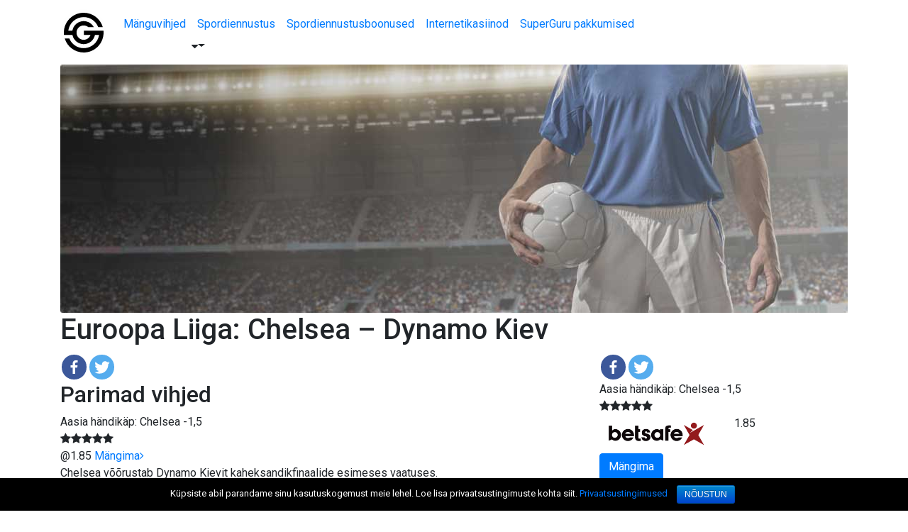

--- FILE ---
content_type: text/html; charset=UTF-8
request_url: https://www.spordiguru.com/vihjed/euroopa-liiga-chelsea-dynamo-kiev/
body_size: 12515
content:
<!DOCTYPE html>
<html lang="et">
<head>
	<meta charset="UTF-8">
	<meta name="viewport" content="width=device-width, initial-scale=1">

	<link rel="apple-touch-icon" sizes="180x180" href="/apple-touch-icon.png">
	<link rel="icon" type="image/png" sizes="32x32" href="/favicon-32x32.png">
	<link rel="icon" type="image/png" sizes="16x16" href="/favicon-16x16.png">
	<link rel="manifest" href="/site.webmanifest">
	<link rel="mask-icon" href="/safari-pinned-tab.svg" color="#5bbad5">
	<meta name="msapplication-TileColor" content="#da532c">
	<meta name="theme-color" content="#ffffff">

	<style type="text/css">			.heateorSssInstagramBackground{background:radial-gradient(circle at 30% 107%,#fdf497 0,#fdf497 5%,#fd5949 45%,#d6249f 60%,#285aeb 90%)}
											.heateor_sss_horizontal_sharing .heateorSssSharing,.heateor_sss_standard_follow_icons_container .heateorSssSharing{
							color: #fff;
						border-width: 0px;
			border-style: solid;
			border-color: transparent;
		}
				.heateor_sss_horizontal_sharing .heateorSssTCBackground{
			color:#666;
		}
				.heateor_sss_horizontal_sharing .heateorSssSharing:hover,.heateor_sss_standard_follow_icons_container .heateorSssSharing:hover{
						border-color: transparent;
		}
		.heateor_sss_vertical_sharing .heateorSssSharing,.heateor_sss_floating_follow_icons_container .heateorSssSharing{
							color: #fff;
						border-width: 0px;
			border-style: solid;
			border-color: transparent;
		}
				.heateor_sss_vertical_sharing .heateorSssTCBackground{
			color:#666;
		}
				.heateor_sss_vertical_sharing .heateorSssSharing:hover,.heateor_sss_floating_follow_icons_container .heateorSssSharing:hover{
						border-color: transparent;
		}
		
		@media screen and (max-width:783px) {.heateor_sss_vertical_sharing{display:none!important}}@media screen and (max-width:783px) {.heateor_sss_floating_follow_icons_container{display:none!important}}</style>
	<!-- This site is optimized with the Yoast SEO plugin v15.8 - https://yoast.com/wordpress/plugins/seo/ -->
	<title>Euroopa Liiga: Chelsea - Dynamo Kiev | MÄNGUVIHJED</title>
	<meta name="description" content="Chelsea võõrustab Dynamo Kievit kaheksandikfinaalide esimeses vaatuses. " />
	<meta name="robots" content="index, follow, max-snippet:-1, max-image-preview:large, max-video-preview:-1" />
	<link rel="canonical" href="https://www.spordiguru.com/vihjed/euroopa-liiga-chelsea-dynamo-kiev/" />
	<meta property="og:locale" content="et_EE" />
	<meta property="og:type" content="article" />
	<meta property="og:title" content="Euroopa Liiga: Chelsea - Dynamo Kiev | MÄNGUVIHJED" />
	<meta property="og:description" content="Chelsea võõrustab Dynamo Kievit kaheksandikfinaalide esimeses vaatuses. " />
	<meta property="og:url" content="https://www.spordiguru.com/vihjed/euroopa-liiga-chelsea-dynamo-kiev/" />
	<meta property="og:site_name" content="Spordiguru" />
	<meta name="twitter:card" content="summary_large_image" />
	<meta name="twitter:label1" content="Est. reading time">
	<meta name="twitter:data1" content="1 minut">
	<script type="application/ld+json" class="yoast-schema-graph">{"@context":"https://schema.org","@graph":[{"@type":"WebSite","@id":"https://www.spordiguru.com/#website","url":"https://www.spordiguru.com/","name":"Spordiguru","description":"","potentialAction":[{"@type":"SearchAction","target":"https://www.spordiguru.com/?s={search_term_string}","query-input":"required name=search_term_string"}],"inLanguage":"et"},{"@type":"WebPage","@id":"https://www.spordiguru.com/vihjed/euroopa-liiga-chelsea-dynamo-kiev/#webpage","url":"https://www.spordiguru.com/vihjed/euroopa-liiga-chelsea-dynamo-kiev/","name":"Euroopa Liiga: Chelsea - Dynamo Kiev | M\u00c4NGUVIHJED","isPartOf":{"@id":"https://www.spordiguru.com/#website"},"datePublished":"2019-03-07T12:10:21+00:00","dateModified":"2019-03-07T12:10:21+00:00","description":"Chelsea v\u00f5\u00f5rustab Dynamo Kievit kaheksandikfinaalide esimeses vaatuses.\u00a0","breadcrumb":{"@id":"https://www.spordiguru.com/vihjed/euroopa-liiga-chelsea-dynamo-kiev/#breadcrumb"},"inLanguage":"et","potentialAction":[{"@type":"ReadAction","target":["https://www.spordiguru.com/vihjed/euroopa-liiga-chelsea-dynamo-kiev/"]}]},{"@type":"BreadcrumbList","@id":"https://www.spordiguru.com/vihjed/euroopa-liiga-chelsea-dynamo-kiev/#breadcrumb","itemListElement":[{"@type":"ListItem","position":1,"item":{"@type":"WebPage","@id":"https://www.spordiguru.com/","url":"https://www.spordiguru.com/","name":"Avaleht"}},{"@type":"ListItem","position":2,"item":{"@type":"WebPage","@id":"https://www.spordiguru.com/vihjed/euroopa-liiga-chelsea-dynamo-kiev/","url":"https://www.spordiguru.com/vihjed/euroopa-liiga-chelsea-dynamo-kiev/","name":"Euroopa Liiga: Chelsea &#8211; Dynamo Kiev"}}]}]}</script>
	<!-- / Yoast SEO plugin. -->


<link rel='dns-prefetch' href='//cdnjs.cloudflare.com' />
<link rel='dns-prefetch' href='//fonts.googleapis.com' />
<link rel='dns-prefetch' href='//maxcdn.bootstrapcdn.com' />
<link rel='dns-prefetch' href='//s.w.org' />
		<script type="text/javascript">
			window._wpemojiSettings = {"baseUrl":"https:\/\/s.w.org\/images\/core\/emoji\/13.0.0\/72x72\/","ext":".png","svgUrl":"https:\/\/s.w.org\/images\/core\/emoji\/13.0.0\/svg\/","svgExt":".svg","source":{"concatemoji":"https:\/\/www.spordiguru.com\/wp-includes\/js\/wp-emoji-release.min.js?ver=c6e2c5852859ffd65105d4a1ad181bba"}};
			!function(e,a,t){var n,r,o,i=a.createElement("canvas"),p=i.getContext&&i.getContext("2d");function s(e,t){var a=String.fromCharCode;p.clearRect(0,0,i.width,i.height),p.fillText(a.apply(this,e),0,0);e=i.toDataURL();return p.clearRect(0,0,i.width,i.height),p.fillText(a.apply(this,t),0,0),e===i.toDataURL()}function c(e){var t=a.createElement("script");t.src=e,t.defer=t.type="text/javascript",a.getElementsByTagName("head")[0].appendChild(t)}for(o=Array("flag","emoji"),t.supports={everything:!0,everythingExceptFlag:!0},r=0;r<o.length;r++)t.supports[o[r]]=function(e){if(!p||!p.fillText)return!1;switch(p.textBaseline="top",p.font="600 32px Arial",e){case"flag":return s([127987,65039,8205,9895,65039],[127987,65039,8203,9895,65039])?!1:!s([55356,56826,55356,56819],[55356,56826,8203,55356,56819])&&!s([55356,57332,56128,56423,56128,56418,56128,56421,56128,56430,56128,56423,56128,56447],[55356,57332,8203,56128,56423,8203,56128,56418,8203,56128,56421,8203,56128,56430,8203,56128,56423,8203,56128,56447]);case"emoji":return!s([55357,56424,8205,55356,57212],[55357,56424,8203,55356,57212])}return!1}(o[r]),t.supports.everything=t.supports.everything&&t.supports[o[r]],"flag"!==o[r]&&(t.supports.everythingExceptFlag=t.supports.everythingExceptFlag&&t.supports[o[r]]);t.supports.everythingExceptFlag=t.supports.everythingExceptFlag&&!t.supports.flag,t.DOMReady=!1,t.readyCallback=function(){t.DOMReady=!0},t.supports.everything||(n=function(){t.readyCallback()},a.addEventListener?(a.addEventListener("DOMContentLoaded",n,!1),e.addEventListener("load",n,!1)):(e.attachEvent("onload",n),a.attachEvent("onreadystatechange",function(){"complete"===a.readyState&&t.readyCallback()})),(n=t.source||{}).concatemoji?c(n.concatemoji):n.wpemoji&&n.twemoji&&(c(n.twemoji),c(n.wpemoji)))}(window,document,window._wpemojiSettings);
		</script>
		<style type="text/css">
img.wp-smiley,
img.emoji {
	display: inline !important;
	border: none !important;
	box-shadow: none !important;
	height: 1em !important;
	width: 1em !important;
	margin: 0 .07em !important;
	vertical-align: -0.1em !important;
	background: none !important;
	padding: 0 !important;
}
</style>
	<link rel='stylesheet' id='wp-block-library-css'  href='https://www.spordiguru.com/wp-includes/css/dist/block-library/style.min.css?ver=c6e2c5852859ffd65105d4a1ad181bba' type='text/css' media='all' />
<link rel='stylesheet' id='auth0-widget-css'  href='https://www.spordiguru.com/wp-content/plugins/auth0/assets/css/main.css?ver=c6e2c5852859ffd65105d4a1ad181bba' type='text/css' media='all' />
<link rel='stylesheet' id='jc-cookie-notice-front-css'  href='https://www.spordiguru.com/wp-content/plugins/jc-cookie-notice/css/front.min.css?ver=c6e2c5852859ffd65105d4a1ad181bba' type='text/css' media='all' />
<link rel='stylesheet' id='taxonomy-image-plugin-public-css'  href='https://www.spordiguru.com/wp-content/plugins/taxonomy-images/css/style.css?ver=0.9.6' type='text/css' media='screen' />
<link rel='stylesheet' id='vct-theme-fonts-Roboto-css'  href='https://fonts.googleapis.com/css?family=Roboto:300,%20400,400i,500,700' type='text/css' media='screen' />
<link rel='stylesheet' id='vct-theme-fonts-Roboto-Slab-css'  href='https://fonts.googleapis.com/css?family=Roboto+Slab:300,%20400,400i,500,700' type='text/css' media='screen' />
<link rel='stylesheet' id='bootstrap4-css'  href='https://www.spordiguru.com/wp-content/themes/kasinoranking/css/bootstrap-4.0.0.min.css?ver=4.9.0' type='text/css' media='all' />
<link rel='stylesheet' id='fa-css-css'  href='https://maxcdn.bootstrapcdn.com/font-awesome/4.7.0/css/font-awesome.min.css?ver=4.7.0' type='text/css' media='all' />
<link rel='stylesheet' id='kr-css'  href='https://www.spordiguru.com/wp-content/themes/kasinoranking/css/style.css?ver=a95d' type='text/css' media='all' />
<link rel='stylesheet' id='menu-cells-front-end-css'  href='https://www.spordiguru.com/wp-content/plugins/layouts/resources/css/cell-menu-css.css?ver=2.5.1' type='text/css' media='screen' />
<link rel='stylesheet' id='ddl-front-end-css'  href='https://www.spordiguru.com/wp-content/plugins/layouts/resources/css/ddl-front-end.css?ver=2.5.1' type='text/css' media='screen' />
<link rel='stylesheet' id='toolset-common-css'  href='https://www.spordiguru.com/wp-content/plugins/types/vendor/toolset/toolset-common/res/css/toolset-common.css?ver=3.3.4' type='text/css' media='screen' />
<link rel='stylesheet' id='heateor_sss_frontend_css-css'  href='https://www.spordiguru.com/wp-content/plugins/sassy-social-share/public/css/sassy-social-share-public.css?ver=3.3.20' type='text/css' media='all' />
<link rel='stylesheet' id='heateor_sss_sharing_default_svg-css'  href='https://www.spordiguru.com/wp-content/plugins/sassy-social-share/admin/css/sassy-social-share-svg.css?ver=3.3.20' type='text/css' media='all' />
<link rel='stylesheet' id='mediaelement-css'  href='https://www.spordiguru.com/wp-includes/js/mediaelement/mediaelementplayer-legacy.min.css?ver=4.2.13-9993131' type='text/css' media='all' />
<link rel='stylesheet' id='wp-mediaelement-css'  href='https://www.spordiguru.com/wp-includes/js/mediaelement/wp-mediaelement.min.css?ver=c6e2c5852859ffd65105d4a1ad181bba' type='text/css' media='all' />
<link rel='stylesheet' id='views-pagination-style-css'  href='https://www.spordiguru.com/wp-content/plugins/wp-views/embedded/res/css/wpv-pagination.css?ver=2.7.2' type='text/css' media='all' />
<style id='views-pagination-style-inline-css' type='text/css'>
.wpv-sort-list-dropdown.wpv-sort-list-dropdown-style-default > span.wpv-sort-list,.wpv-sort-list-dropdown.wpv-sort-list-dropdown-style-default .wpv-sort-list-item {border-color: #cdcdcd;}.wpv-sort-list-dropdown.wpv-sort-list-dropdown-style-default .wpv-sort-list-item a {color: #444;background-color: #fff;}.wpv-sort-list-dropdown.wpv-sort-list-dropdown-style-default a:hover,.wpv-sort-list-dropdown.wpv-sort-list-dropdown-style-default a:focus {color: #000;background-color: #eee;}.wpv-sort-list-dropdown.wpv-sort-list-dropdown-style-default .wpv-sort-list-item.wpv-sort-list-current a {color: #000;background-color: #eee;}.wpv-sort-list-dropdown.wpv-sort-list-dropdown-style-grey > span.wpv-sort-list,.wpv-sort-list-dropdown.wpv-sort-list-dropdown-style-grey .wpv-sort-list-item {border-color: #cdcdcd;}.wpv-sort-list-dropdown.wpv-sort-list-dropdown-style-grey .wpv-sort-list-item a {color: #444;background-color: #eeeeee;}.wpv-sort-list-dropdown.wpv-sort-list-dropdown-style-grey a:hover,.wpv-sort-list-dropdown.wpv-sort-list-dropdown-style-grey a:focus {color: #000;background-color: #e5e5e5;}.wpv-sort-list-dropdown.wpv-sort-list-dropdown-style-grey .wpv-sort-list-item.wpv-sort-list-current a {color: #000;background-color: #e5e5e5;}.wpv-sort-list-dropdown.wpv-sort-list-dropdown-style-blue > span.wpv-sort-list,.wpv-sort-list-dropdown.wpv-sort-list-dropdown-style-blue .wpv-sort-list-item {border-color: #0099cc;}.wpv-sort-list-dropdown.wpv-sort-list-dropdown-style-blue .wpv-sort-list-item a {color: #444;background-color: #cbddeb;}.wpv-sort-list-dropdown.wpv-sort-list-dropdown-style-blue a:hover,.wpv-sort-list-dropdown.wpv-sort-list-dropdown-style-blue a:focus {color: #000;background-color: #95bedd;}.wpv-sort-list-dropdown.wpv-sort-list-dropdown-style-blue .wpv-sort-list-item.wpv-sort-list-current a {color: #000;background-color: #95bedd;}
</style>
<link rel='stylesheet' id='onthego-admin-styles-css'  href='https://www.spordiguru.com/wp-content/plugins/types/vendor/toolset/onthego-resources/onthego-styles/onthego-styles.css?ver=3.3.4' type='text/css' media='screen' />
<link rel='stylesheet' id='js_composer_custom_css-css'  href='//www.spordiguru.com/wp-content/uploads/js_composer/custom.css?ver=5.4.5' type='text/css' media='all' />
<script type='text/javascript' src='https://www.spordiguru.com/wp-includes/js/jquery/jquery.js?ver=1.12.4-wp' id='jquery-core-js'></script>
<script type='text/javascript' id='jc-cookie-notice-front-js-extra'>
/* <![CDATA[ */
var cnArgs = {"ajaxurl":"https:\/\/www.spordiguru.com\/wp-admin\/admin-ajax.php","hideEffect":"fade","onScroll":"no","onScrollOffset":"100","cookieName":"jc_gdpr_accepted","cookieValue":"true","cookieTime":"2592000","cookiePath":"\/","cookieDomain":"","redirection":"","cache":"","refuse":"no","revoke_cookies":"0","revoke_cookies_opt":"automatic","secure":"1"};
/* ]]> */
</script>
<script type='text/javascript' src='https://www.spordiguru.com/wp-content/plugins/jc-cookie-notice/js/front.min.js?ver=0.0.1' id='jc-cookie-notice-front-js'></script>
<script type='text/javascript' id='ddl-layouts-frontend-js-extra'>
/* <![CDATA[ */
var DDLayout_fe_settings = {"DDL_JS":{"css_framework":"bootstrap-3","DEBUG":false}};
/* ]]> */
</script>
<script type='text/javascript' src='https://www.spordiguru.com/wp-content/plugins/layouts/resources/js/ddl-layouts-frontend.js?ver=2.5.1' id='ddl-layouts-frontend-js'></script>
<link rel="https://api.w.org/" href="https://www.spordiguru.com/wp-json/" />
<link rel='shortlink' href='https://www.spordiguru.com/?p=2958' />
<link rel="alternate" type="application/json+oembed" href="https://www.spordiguru.com/wp-json/oembed/1.0/embed?url=https%3A%2F%2Fwww.spordiguru.com%2Fvihjed%2Feuroopa-liiga-chelsea-dynamo-kiev%2F" />
<link rel="alternate" type="text/xml+oembed" href="https://www.spordiguru.com/wp-json/oembed/1.0/embed?url=https%3A%2F%2Fwww.spordiguru.com%2Fvihjed%2Feuroopa-liiga-chelsea-dynamo-kiev%2F&#038;format=xml" />
<!-- Google Tag Manager -->
<script>(function(w,d,s,l,i){w[l]=w[l]||[];w[l].push({'gtm.start':
new Date().getTime(),event:'gtm.js'});var f=d.getElementsByTagName(s)[0],
j=d.createElement(s),dl=l!='dataLayer'?'&l='+l:'';j.async=true;j.src=
'https://www.googletagmanager.com/gtm.js?id='+i+dl;f.parentNode.insertBefore(j,f);
})(window,document,'script','dataLayer','GTM-K8QTLF52');</script>
<!-- End Google Tag Manager -->
<meta property="og:image"  content="https://www.spordiguru.com/wp-content/uploads/2018/09/Football_S-2x.png" /><meta name="generator" content="Powered by WPBakery Page Builder - drag and drop page builder for WordPress."/>
<!--[if lte IE 9]><link rel="stylesheet" type="text/css" href="https://www.spordiguru.com/wp-content/plugins/js_composer/assets/css/vc_lte_ie9.min.css" media="screen"><![endif]--><noscript><style type="text/css"> .wpb_animate_when_almost_visible { opacity: 1; }</style></noscript>
	<!-- Matomo Tag Manager -->
	<script>
	var _mtm = window._mtm = window._mtm || [];
	_mtm.push({'mtm.startTime': (new Date().getTime()), 'event': 'mtm.Start'});
	var d=document, g=d.createElement('script'), s=d.getElementsByTagName('script')[0];
	g.async=true; g.src='https://ptjk1hpz.spordiguru.com/js/container_PtjK1HPZ.js';
	s.parentNode.insertBefore(g,s);
	</script>
	<!-- End Matomo Tag Manager -->

</head>
<body class="vihjeet-template-default single single-vihjeet postid-2958 wp-custom-logo cookies-not-set wpb-js-composer js-comp-ver-5.4.5 vc_responsive">
<!-- Google Tag Manager (noscript) -->
<noscript><iframe src="https://www.googletagmanager.com/ns.html?id=GTM-K8QTLF52"
height="0" width="0" style="display:none;visibility:hidden"></iframe></noscript>
<!-- End Google Tag Manager (noscript) -->
    <header id="header">
	<nav class="navbar navbar-expand-lg">
	    <div class="container">
			<div class="navbar-brand">
				<a href="https://www.spordiguru.com/" title="Spordiguru">
                	<img src="https://www.spordiguru.com/wp-content/themes/kasinoranking/images/spordiguru-logo.svg" alt="Spordiguru" class="header-logo">
                </a>
            </div>
			<button class="navbar-toggler collapsed" type="button" data-toggle="collapse" data-target="#primary-nav" aria-controls="primary-nav" aria-expanded="false" aria-label="Toggle navigation">
    			<div id="navbar-toggle-button">
    				<span></span>
    				<span></span>
    				<span></span>
    				<span></span>
    			</div>
    		</button>
			<div id="primary-nav" class="collapse navbar-collapse"><ul id="menu-paavalikko" class="nav navbar-nav"><li  id="menu-item-1556" class="menu-item menu-item-type-post_type menu-item-object-page menu-item-1556 nav-item"><a title="Mänguvihjed" href="https://www.spordiguru.com/manguvihjed/" class="nav-link">Mänguvihjed</a></li>
<li  id="menu-item-1526" class="menu-item menu-item-type-post_type menu-item-object-page menu-item-has-children dropdown menu-item-1526 nav-item"><a title="Spordiennustus" href="https://www.spordiguru.com/kuidas-panustada/" class="nav-link" id="menu-item-dropdown-1526">Spordiennustus</a><span class="fa fa-caret-down dropdown-toggle" data-toggle="dropdown" role="button" aria-haspopup="true" aria-expanded="false"></span>
<ul class="dropdown-menu" aria-labelledby="menu-item-dropdown-1526" role="menu">
	<li  id="menu-item-3474" class="menu-item menu-item-type-post_type menu-item-object-page menu-item-3474 nav-item"><a title="Parim spordiennustus" href="https://www.spordiguru.com/parim-spordiennustus/" class="dropdown-item">Parim spordiennustus</a></li>
	<li  id="menu-item-3473" class="menu-item menu-item-type-post_type menu-item-object-page menu-item-3473 nav-item"><a title="Parimad koefitsiendid" href="https://www.spordiguru.com/parimad-koefitsiendid/" class="dropdown-item">Parimad koefitsiendid</a></li>
	<li  id="menu-item-3488" class="menu-item menu-item-type-post_type menu-item-object-page menu-item-3488 nav-item"><a title="Parim livebet" href="https://www.spordiguru.com/parim-livebet/" class="dropdown-item">Parim livebet</a></li>
</ul>
</li>
<li  id="menu-item-1590" class="menu-item menu-item-type-post_type menu-item-object-page menu-item-1590 nav-item"><a title="Spordiennustusboonused" href="https://www.spordiguru.com/spordiennustusboonused/" class="nav-link">Spordiennustusboonused</a></li>
<li  id="menu-item-1587" class="menu-item menu-item-type-post_type menu-item-object-page menu-item-1587 nav-item"><a title="Internetikasiinod" href="https://www.spordiguru.com/internetikasiinod/" class="nav-link">Internetikasiinod</a></li>
<li  id="menu-item-2057" class="menu-item menu-item-type-post_type menu-item-object-page menu-item-2057 nav-item"><a title="SuperGuru pakkumised" href="https://www.spordiguru.com/eripakkumised/" class="nav-link">SuperGuru pakkumised</a></li>
</ul></div>		    <!-- <div class="navbar-wrapper bg-light collapse navbar-collapse" id="navbarNavDropdown">
						    </div> -->
	    </div><!--.container-->
	</nav>
        	<div id="header-widget-area" class="chw-widget-area widget-area" role="complementary">
		<div class="chw-wrapper"><div>

<!--<div class="chw-widget-placeholder"> </div>-->

</div></div>    	</div>
        </header>
<main class="main-content">
	<div class="entry-content">
		<article class="post-2958 vihjeet type-vihjeet status-publish hentry urheilulaji-jalkapallo">
			                <div class="container ">
                <section class="row "  >
                <div class="col-sm-12"><div><div class="header-image">
	
	
  	
  	
  	  
  	   
  	     
  	
	<picture>
		<source media="(max-width: 700px)" srcset="/wp-content/uploads/2018/09/Football_S-2x.png">
    	<img class="img-fluid head-image img-responsive" src="/wp-content/uploads/2018/09/Veikkausliiga_header.jpg" style="width:100%;">
    </picture>
	    
  	     
  	    
  	      
  	 	
  	   
  	
    
  
	<h1>Euroopa Liiga: Chelsea – Dynamo Kiev</h1>
  	<div class="subtitle"></div>
</div></div></div></section></div>                <div class="container ">
                <section class="row "  >
                <div class="col-sm-12"><div><div class="row d-flex">
    <div class="col-12 col-sm-12 col-md-12 col-lg-8">
      	<div class="social-icons-block-mobile"><div class="heateor_sss_sharing_container heateor_sss_horizontal_sharing" ss-offset="0" heateor-sss-data-href='https://www.spordiguru.com/vihjed/euroopa-liiga-chelsea-dynamo-kiev/'><ul class="heateor_sss_sharing_ul"><li class="heateorSssSharingRound"><i style="width:35px;height:35px;border-radius:999px;" alt="Facebook" Title="Facebook" class="heateorSssSharing heateorSssFacebookBackground" onclick='heateorSssPopup("https://www.facebook.com/sharer/sharer.php?u=https%3A%2F%2Fwww.spordiguru.com%2Fvihjed%2Feuroopa-liiga-chelsea-dynamo-kiev%2F")'><ss style="display:block;border-radius:999px;" class="heateorSssSharingSvg heateorSssFacebookSvg"></ss></i></li><li class="heateorSssSharingRound"><i style="width:35px;height:35px;border-radius:999px;" alt="Twitter" Title="Twitter" class="heateorSssSharing heateorSssTwitterBackground" onclick='heateorSssPopup("http://twitter.com/intent/tweet?text=Euroopa%20Liiga%3A%20Chelsea%20-%20Dynamo%20Kiev&url=https%3A%2F%2Fwww.spordiguru.com%2Fvihjed%2Feuroopa-liiga-chelsea-dynamo-kiev%2F")'><ss style="display:block;border-radius:999px;" class="heateorSssSharingSvg heateorSssTwitterSvg"></ss></i></li></ul><div class="heateorSssClear"></div></div></div>
      	<div class="subtips-block"><h2>Parimad vihjed</h2><div class="row"><div class="col-lg-6"><article class="clearfix"><div class="title">Aasia händikäp: Chelsea -1,5</div><div class="star-rating"><i class="fa fa-star"></i><i class="fa fa-star"></i><i class="fa fa-star"></i><i class="fa fa-star blank-star"></i><i class="fa fa-star blank-star"></i></div><div class="extra-info">@1.85 <a onclick="handleOutboundLinkClicks('tips-block-1','Betsafe')" class="" href="https://www.spordiguru.com/go/betsafe" target="_blank">Mängima<i class="fa fa-angle-right"></i></a></div></article></div></div></div>
      	<div class="description"><div><p>Chelsea võõrustab Dynamo Kievit kaheksandikfinaalide esimeses vaatuses.</p>
<p>Eelmises ringis võitis Chelsea selgelt Malmö 5-1 ja nende hoog on jälle tõusuteel. Viimased kaks mängu on võidetud ning viimati võõrsil Fulham 1-2.</p>
<p>Chelseal puuduvad kindlalt Drinwater ja Van Ginkel.</p>
<p>Dynamo võitis eelmises ringis Olympiacost 3-2 ja ka nemad on heas hoos. Kodus on saadud viimases viies mängus neli võitu.</p>
<p>Dynamol puudub kindlalt kaitsja Pivaric.</p>
<p>Chelsea on suursoosik ning pole ka ime kuna meeskond on mäninud hästi ja nende materjal on valgusaastate kaugusel Dynamost. Usume, et Chelsea võtab kindla kontrolli mängu üle ja händikäpi koef kahe ligidal maitseb hästi.</p>
</div></div>
      	<br />
          
    </div>
    <div class="col-12 col-sm-12 col-md-12 col-lg-4">
       <div class="sticky has-mobile-block">
         <div class="social-icons-block"><div class="heateor_sss_sharing_container heateor_sss_horizontal_sharing" ss-offset="0" heateor-sss-data-href='https://www.spordiguru.com/vihjed/euroopa-liiga-chelsea-dynamo-kiev/'><ul class="heateor_sss_sharing_ul"><li class="heateorSssSharingRound"><i style="width:35px;height:35px;border-radius:999px;" alt="Facebook" Title="Facebook" class="heateorSssSharing heateorSssFacebookBackground" onclick='heateorSssPopup("https://www.facebook.com/sharer/sharer.php?u=https%3A%2F%2Fwww.spordiguru.com%2Fvihjed%2Feuroopa-liiga-chelsea-dynamo-kiev%2F")'><ss style="display:block;border-radius:999px;" class="heateorSssSharingSvg heateorSssFacebookSvg"></ss></i></li><li class="heateorSssSharingRound"><i style="width:35px;height:35px;border-radius:999px;" alt="Twitter" Title="Twitter" class="heateorSssSharing heateorSssTwitterBackground" onclick='heateorSssPopup("http://twitter.com/intent/tweet?text=Euroopa%20Liiga%3A%20Chelsea%20-%20Dynamo%20Kiev&url=https%3A%2F%2Fwww.spordiguru.com%2Fvihjed%2Feuroopa-liiga-chelsea-dynamo-kiev%2F")'><ss style="display:block;border-radius:999px;" class="heateorSssSharingSvg heateorSssTwitterSvg"></ss></i></li></ul><div class="heateorSssClear"></div></div></div>
         <div class="casino-block d-none d-lg-block"><article class="container-fluid" onclick="javascript: window.open('https://www.spordiguru.com/go/betsafe', '_blank'); return false;"><div class="row"><div class="col-8 headrow"><div class="title">Aasia händikäp: Chelsea -1,5</div><div class="star-rating"><i class="fa fa-star"></i><i class="fa fa-star"></i><i class="fa fa-star"></i><i class="fa fa-star blank-star"></i><i class="fa fa-star blank-star"></i></div></div><div class="col-6"><img class="img-fluid" src="https://www.spordiguru.com/wp-content/uploads/2018/03/Betsafe-1.png" /></div><div class="col-4 casino-chance"><div class="odds-num">1.85</div></div><div class="col-6"><div class="soon" data-due="2019-03-07T22:00:00" data-layout="group label-uppercase" data-format="d,h,m,s" data-labels-days="pv" data-labels-hours="t" data-labels-minutes="min" data-labels-seconds="s" data-padding-hours="00" data-padding-minutes="00" data-padding-seconds="00" data-scale-hide="empty"></div></div><div class="col-12"><a onclick="handleOutboundLinkClicks('tips-main-cta','Betsafe')" href="https://www.spordiguru.com/go/betsafe" target="_blank" class="btn btn-primary">Mängima</a></div></div></article></div><div class="casino-block casino-block-mobile d-block d-lg-none"><article class="container-fluid"><div class="row d-flex align-items-center h-100"><div class="col-6"><div class="heateor_sss_sharing_container heateor_sss_horizontal_sharing" ss-offset="0" heateor-sss-data-href='https://www.spordiguru.com/vihjed/euroopa-liiga-chelsea-dynamo-kiev/'><ul class="heateor_sss_sharing_ul"><li class="heateorSssSharingRound"><i style="width:35px;height:35px;border-radius:999px;" alt="Facebook" Title="Facebook" class="heateorSssSharing heateorSssFacebookBackground" onclick='heateorSssPopup("https://www.facebook.com/sharer/sharer.php?u=https%3A%2F%2Fwww.spordiguru.com%2Fvihjed%2Feuroopa-liiga-chelsea-dynamo-kiev%2F")'><ss style="display:block;border-radius:999px;" class="heateorSssSharingSvg heateorSssFacebookSvg"></ss></i></li><li class="heateorSssSharingRound"><i style="width:35px;height:35px;border-radius:999px;" alt="Twitter" Title="Twitter" class="heateorSssSharing heateorSssTwitterBackground" onclick='heateorSssPopup("http://twitter.com/intent/tweet?text=Euroopa%20Liiga%3A%20Chelsea%20-%20Dynamo%20Kiev&url=https%3A%2F%2Fwww.spordiguru.com%2Fvihjed%2Feuroopa-liiga-chelsea-dynamo-kiev%2F")'><ss style="display:block;border-radius:999px;" class="heateorSssSharingSvg heateorSssTwitterSvg"></ss></i></li></ul><div class="heateorSssClear"></div></div></div><div class="col-4 casino-chance"><div class="odds-num">1.85</div></div><div class="col-6"><img class="img-fluid float-right" src="https://www.spordiguru.com/wp-content/uploads/2018/03/Betsafe-1.png" /></div></div><div class="row d-flex align-items-center h-100"><div class="col-6"><div class="soon" data-due="2019-03-07T22:00:00" data-layout="group label-uppercase" data-format="d,h,m,s" data-labels-days="pv" data-labels-hours="t" data-labels-minutes="min" data-labels-seconds="s" data-padding-hours="00" data-padding-minutes="00" data-padding-seconds="00" data-scale-hide="empty"></div></div><div class="col-6 no-padding-left"><a onclick="handleOutboundLinkClicks('tips-main-cta','Betsafe')" href="https://www.spordiguru.com/go/betsafe" target="_blank" class="btn btn-primary">Mängima</a></div></div></article></div>
       </div>
    </div>
</div>
</div></div></section></div>                <div class="container ">
                <section class="row "  >
                <div class="col-sm-12"><div><div class="container">
<div class="row section-header">
<h2 class="col-md-8 section-title"><a href="#"></a></h2>
</div>
</div>
<div class="casinos-list casinos-bottom-list"></div>
</div></div></section></div>                <div class="container ">
                <section class="row casinos-listing"  >
                <div class="col-sm-12"><div><div class="container latest-tips"><div class="row section-header"><h2 class="col-md-12 section-title"><a href="#">Võta parimad pakkumised</a></h2></div><div class="card-deck wpv-loop js-wpv-loop"><div class="row"><div class="col-xs-12 col-sm-12 col-md-12 col-lg-6 col-xl-6"><a onclick="handleOutboundLinkClicks('best-offers-1','not-defined')" class="line-tips-item" href="https://record.enlabspartners.com/_46r3dp3VqKzKgDnYQLIxcmNd7ZgqdRLk/5" target="_self" ><article class="line-tips clearfix"><p>Võta pakkumine</p><h3>3x10€ riskivaba panus ilma läbimängimisnõudeta</h3></article></a></div><div class="col-xs-12 col-sm-12 col-md-12 col-lg-6 col-xl-6"><a onclick="handleOutboundLinkClicks('best-offers-2','not-defined')" class="line-tips-item" href="https://www.spordiguru.com/eripakkumised/eripakkumine-225-tasuta-keerutust/" target="_self" ><article class="line-tips clearfix"><p>ERIPAKKUMINE</p><h3>225 TASUTA SPINNI</h3></article></a></div></div></div></div></div></div></section></div>                <div class="container ">
                <section class="row casinos-listing"  >
                <div class="col-sm-12"><div id="wpv-view-layout-1396-TCPID2958" class="js-wpv-view-layout js-wpv-layout-responsive js-wpv-view-layout-1396-TCPID2958" data-viewnumber="1396-TCPID2958" data-pagination="{&quot;id&quot;:&quot;1396&quot;,&quot;base_permalink&quot;:&quot;/vihjed/euroopa-liiga-chelsea-dynamo-kiev/?wpv_view_count=1396-TCPID2958&amp;wpv_paged=WPV_PAGE_NUM&quot;,&quot;query&quot;:&quot;normal&quot;,&quot;type&quot;:&quot;disabled&quot;,&quot;effect&quot;:&quot;fade&quot;,&quot;duration&quot;:500,&quot;speed&quot;:5,&quot;pause_on_hover&quot;:&quot;disabled&quot;,&quot;stop_rollover&quot;:&quot;false&quot;,&quot;cache_pages&quot;:&quot;enabled&quot;,&quot;preload_images&quot;:&quot;enabled&quot;,&quot;preload_pages&quot;:&quot;enabled&quot;,&quot;preload_reach&quot;:1,&quot;spinner&quot;:&quot;builtin&quot;,&quot;spinner_image&quot;:&quot;https://dev.kasinoranking.com/wp-content/plugins/wp-views/embedded/res/img/ajax-loader.gif&quot;,&quot;callback_next&quot;:&quot;&quot;,&quot;manage_history&quot;:&quot;disabled&quot;,&quot;has_controls_in_form&quot;:&quot;disabled&quot;,&quot;infinite_tolerance&quot;:&quot;0&quot;,&quot;max_pages&quot;:1,&quot;page&quot;:1,&quot;loop&quot;:{&quot;type&quot;:&quot;&quot;,&quot;name&quot;:&quot;&quot;,&quot;data&quot;:[],&quot;id&quot;:0}}" data-permalink="/vihjed/euroopa-liiga-chelsea-dynamo-kiev/?wpv_view_count=1396-TCPID2958">

	
</div></div></section></div>		</article>
	</div><!--.entry-content-->
</main>

<div class="full-bg " id="breadcrumbs">
	<div class="container ">
        	<div class="row">
                	<div class="col-sm-12"><span><span><a href="https://www.spordiguru.com/">Avaleht</a> &gt; <span class="breadcrumb_last" aria-current="page">Euroopa Liiga: Chelsea &#8211; Dynamo Kiev</span></span></span></div>
		</div>
	</div>
</div>

<footer id="footer">
	<div id="view_template_widget-2" class="widget view_template_widget"><div><div class="container">
  <div class="row">
    <div class="col-xs-12 col-sm-12 col-md-12 col-lg-12 pt-4 pt-sm-0 text-sm-left">
      <img src="https://www.spordiguru.com/wp-content/themes/kasinoranking/images/spordiguru-logo.svg" alt="Spordihai" class="img-responsive footer-logo">
    </div>
  </div>
  <div class="row">
    <div class="col-xs-12 col-sm-6 col-md-3 col-lg-3 contact">
      <div  class="vc_wp_custommenu wpb_content_element"><div class="widget widget_nav_menu"><div class="menu-footervalikko-1-container"><ul id="menu-footervalikko-1" class="menu"><li id="menu-item-961" class="menu-item menu-item-type-post_type menu-item-object-page menu-item-home menu-item-961"><a href="https://www.spordiguru.com/">Spordiguru</a></li>
<li id="menu-item-1591" class="menu-item menu-item-type-post_type menu-item-object-page menu-item-1591"><a href="https://www.spordiguru.com/kuidas-panustada/">spordiennustus</a></li>
<li id="menu-item-1592" class="menu-item menu-item-type-post_type menu-item-object-page menu-item-1592"><a href="https://www.spordiguru.com/spordiennustusboonused/">Spordiennustusboonused</a></li>
<li id="menu-item-1593" class="menu-item menu-item-type-post_type menu-item-object-page menu-item-1593"><a href="https://www.spordiguru.com/internetikasiinod/">Internetikasiinod</a></li>
</ul></div></div></div>
    </div>
    <div class="col-xs-12 col-sm-6 col-md-3 col-lg-3">
    </div>
    <div class="col-xs-12 col-sm-6 col-md-3 col-lg-3">
      <div  class="vc_wp_custommenu wpb_content_element"><div class="widget widget_nav_menu"></div></div>
    </div>
    <div class="col-xs-12 col-sm-6 col-md-3 col-lg-3 responsibility">
      Ärge unustage mängida vastutustundlikult.
      <div class="icons">
        <img src="https://www.spordiguru.com/wp-content/themes/kasinoranking/images/placeholder.png" data-src="https://www.spordiguru.com/wp-content/uploads/2018/03/kr-ssl.png" alt="SSL" class="footer-icon lazyload" />
        <img src="https://www.spordiguru.com/wp-content/themes/kasinoranking/images/placeholder.png" data-src="https://www.spordiguru.com/wp-content/uploads/2018/03/kr-18.png" alt="18" class="footer-icon lazyload" />
      </div>
    </div>
  </div>
</div>
<div class="copyright py-3">
    <div class="col text-center">
        Copyright 2019 Spordiguru.com
	</div>
</div></div></div></footer>
<script type="text/html" id="tmpl-wp-playlist-current-item">
	<# if ( data.image ) { #>
	<img src="{{ data.thumb.src }}" alt="" />
	<# } #>
	<div class="wp-playlist-caption">
		<span class="wp-playlist-item-meta wp-playlist-item-title">
		&#8220;{{ data.title }}&#8221;		</span>
		<# if ( data.meta.album ) { #><span class="wp-playlist-item-meta wp-playlist-item-album">{{ data.meta.album }}</span><# } #>
		<# if ( data.meta.artist ) { #><span class="wp-playlist-item-meta wp-playlist-item-artist">{{ data.meta.artist }}</span><# } #>
	</div>
</script>
<script type="text/html" id="tmpl-wp-playlist-item">
	<div class="wp-playlist-item">
		<a class="wp-playlist-caption" href="{{ data.src }}">
			{{ data.index ? ( data.index + '. ' ) : '' }}
			<# if ( data.caption ) { #>
				{{ data.caption }}
			<# } else { #>
				<span class="wp-playlist-item-title">
				&#8220;{{{ data.title }}}&#8221;				</span>
				<# if ( data.artists && data.meta.artist ) { #>
				<span class="wp-playlist-item-artist"> &mdash; {{ data.meta.artist }}</span>
				<# } #>
			<# } #>
		</a>
		<# if ( data.meta.length_formatted ) { #>
		<div class="wp-playlist-item-length">{{ data.meta.length_formatted }}</div>
		<# } #>
	</div>
</script>
	
<div id="views-extra-css-ie7" style="display:none;" aria-hidden="true">
<!--[if IE 7]><style>
.wpv-pagination { *zoom: 1; }
</style><![endif]-->
</div>

<script type="text/javascript">
jQuery( document ).ready( function( $ ) {
	var extra_css = $( "#views-extra-css" ) ? $( "#views-extra-css" ).text() : null;	if( extra_css ) {		$( 'head' ).append( '<style>' + extra_css + '</style>' );
		$( "#views-extra-css" ).remove();	}
	$( 'head' ).append( $( "#views-extra-css-ie7" ).html() );
	$( "#views-extra-css-ie7" ).remove();});
</script>
	<!-- Global site tag (gtag.js) - Google Analytics -->
	<script async src="https://www.googletagmanager.com/gtag/js?id=UA-120147433-1"></script>
	<script>
	  window.dataLayer = window.dataLayer || [];
	  function gtag(){dataLayer.push(arguments);}
	  gtag('js', new Date());

	  gtag('config', 'UA-120147433-1');
	</script>
	<!-- End Google Analytics -->

	<!-- Adform Audience Base -->
	<!-- Tag for Profiling Pixel -->
	<!-- Please refer to manual if you want to modify this tag -->

	<script type="text/javascript">
	   (function(p){
	       p.src = "//dmp.adform.net/dmp/profile/?pid=10145&sg=EESH";
	   })(document.createElement("img"));
	</script>
	<noscript>
	   <img src="//dmp.adform.net/dmp/profile/?pid=10145&sg=EESH" style="display:none !important">
	</noscript>

	
	<!-- Salesmanago script -->
	<script type="text/javascript">
    var _smid = "qd55efzo6em9iqny";
    (function(w, r, a, sm, s ) {
        w['SalesmanagoObject'] = r;
        w[r] = w[r] || function () {( w[r].q = w[r].q || [] ).push(arguments)};
        sm = document.createElement('script');
        sm.type = 'text/javascript'; sm.async = true; sm.src = a;
        s = document.getElementsByTagName('script')[0];
        s.parentNode.insertBefore(sm, s);
     })(window, 'sm', ('https:' == document.location.protocol ? 'https://' : 'http://')
     + 'www.salesmanago.pl/static/sm.js');
	</script>
	<!-- End Salesmanago script -->
<link rel='stylesheet' id='js_composer_front-css'  href='//www.spordiguru.com/wp-content/uploads/js_composer/js_composer_front_custom.css?ver=5.4.5' type='text/css' media='all' />
<script type='text/javascript' id='qppr_frontend_scripts-js-extra'>
/* <![CDATA[ */
var qpprFrontData = {"linkData":[],"siteURL":"https:\/\/www.spordiguru.com","siteURLq":"https:\/\/www.spordiguru.com"};
/* ]]> */
</script>
<script type='text/javascript' src='https://www.spordiguru.com/wp-content/plugins/quick-pagepost-redirect-plugin/js/qppr_frontend_script.min.js?ver=5.2.2' id='qppr_frontend_scripts-js'></script>
<script type='text/javascript' src='https://www.spordiguru.com/wp-content/plugins/better-wp-security/core/modules/wordpress-tweaks/js/blankshield/blankshield.min.js?ver=4121' id='blankshield-js'></script>
<script type='text/javascript' src='https://www.spordiguru.com/wp-content/plugins/better-wp-security/core/modules/wordpress-tweaks/js/block-tabnapping.min.js?ver=4121' id='itsec-wt-block-tabnapping-js'></script>
<script type='text/javascript' src='https://www.spordiguru.com/wp-content/themes/kasinoranking/js/bootstrap-4.0.0.min.js?ver=4.9.0' id='bootstrap4-js'></script>
<script type='text/javascript' src='https://www.spordiguru.com/wp-content/themes/kasinoranking/js/functions.js?ver=a95d' id='kr-js-js'></script>
<script type='text/javascript' src='https://cdnjs.cloudflare.com/ajax/libs/lozad.js/1.7.0/lozad.min.js?ver=1.7.0' id='lozad-js'></script>
<script type='text/javascript' src='https://www.spordiguru.com/wp-content/plugins/layouts/resources/js/ddl-tabs-cell-frontend.js?ver=2.5.1' id='ddl-tabs-scripts-js'></script>
<script type='text/javascript' id='heateor_sss_sharing_js-js-before'>
function heateorSssLoadEvent(e) {var t=window.onload;if (typeof window.onload!="function") {window.onload=e}else{window.onload=function() {t();e()}}};	var heateorSssSharingAjaxUrl = 'https://www.spordiguru.com/wp-admin/admin-ajax.php', heateorSssCloseIconPath = 'https://www.spordiguru.com/wp-content/plugins/sassy-social-share/public/../images/close.png', heateorSssPluginIconPath = 'https://www.spordiguru.com/wp-content/plugins/sassy-social-share/public/../images/logo.png', heateorSssHorizontalSharingCountEnable = 0, heateorSssVerticalSharingCountEnable = 0, heateorSssSharingOffset = -10; var heateorSssMobileStickySharingEnabled = 0;var heateorSssCopyLinkMessage = "Link copied.";var heateorSssUrlCountFetched = [], heateorSssSharesText = 'Shares', heateorSssShareText = 'Share';function heateorSssPopup(e) {window.open(e,"popUpWindow","height=400,width=600,left=400,top=100,resizable,scrollbars,toolbar=0,personalbar=0,menubar=no,location=no,directories=no,status")};var heateorSssWhatsappShareAPI = "web";
</script>
<script type='text/javascript' src='https://www.spordiguru.com/wp-content/plugins/sassy-social-share/public/js/sassy-social-share-public.js?ver=3.3.20' id='heateor_sss_sharing_js-js'></script>
<script type='text/javascript' src='https://www.spordiguru.com/wp-includes/js/jquery/ui/core.min.js?ver=1.11.4' id='jquery-ui-core-js'></script>
<script type='text/javascript' src='https://www.spordiguru.com/wp-includes/js/jquery/ui/datepicker.min.js?ver=1.11.4' id='jquery-ui-datepicker-js'></script>
<script type='text/javascript' id='jquery-ui-datepicker-js-after'>
jQuery(document).ready(function(jQuery){jQuery.datepicker.setDefaults({"closeText":"Sulge","currentText":"T\u00e4na","monthNames":["jaanuar","veebruar","m\u00e4rts","aprill","mai","juuni","juuli","august","september","oktoober","november","detsember"],"monthNamesShort":["jaan.","veebr.","m\u00e4rts","apr.","mai","juuni","juuli","aug.","sept.","okt.","nov.","dets."],"nextText":"J\u00e4rgmised","prevText":"Eelmine","dayNames":["P\u00fchap\u00e4ev","Esmasp\u00e4ev","Teisip\u00e4ev","Kolmap\u00e4ev","Neljap\u00e4ev","Reede","Laup\u00e4ev"],"dayNamesShort":["P","E","T","K","N","R","L"],"dayNamesMin":["P","E","T","K","N","R","L"],"dateFormat":"dd.mm.yy","firstDay":1,"isRTL":false});});
</script>
<script type='text/javascript' id='mediaelement-core-js-before'>
var mejsL10n = {"language":"et","strings":{"mejs.download-file":"Laadi alla","mejs.install-flash":"Sinu veebilehitsejal ei ole Flashi m\u00e4ngija kas paigaldatud v\u00f5i sisse l\u00fclitatud. Palun l\u00fclita vastav plugin sisse v\u00f5i laadi selle uusim versioon alla aadressilt https:\/\/get.adobe.com\/flashplayer\/","mejs.fullscreen":"\u00dcleekraanire\u017eiim","mejs.play":"Esita","mejs.pause":"Paus","mejs.time-slider":"Ajaliugur","mejs.time-help-text":"Vasak\/parem nooleklahv liiguvad edasi sekundi kaupa, \u00fcles\/alla klahvid k\u00fcmne sekundi jagu.","mejs.live-broadcast":"Otse\u00fclekanne","mejs.volume-help-text":"Helitugevuse suurendamiseks v\u00f5i v\u00e4hendamiseks kasuta nooleklahve \u00fcles\/alla.","mejs.unmute":"T\u00fchista vaigistus","mejs.mute":"Tumm","mejs.volume-slider":"Helinivoo liugur","mejs.video-player":"Videoesitaja","mejs.audio-player":"Audioesitaja","mejs.captions-subtitles":"Tiitrid","mejs.captions-chapters":"Peat\u00fckid","mejs.none":"Puudub","mejs.afrikaans":"Afrikaansi","mejs.albanian":"Albaania","mejs.arabic":"Araabia","mejs.belarusian":"Valgevene","mejs.bulgarian":"Bulgaaria","mejs.catalan":"Katalaani","mejs.chinese":"Hiina","mejs.chinese-simplified":"Hiina (lihtsustatud)","mejs.chinese-traditional":"Hiina (traditsiooniline)","mejs.croatian":"Horvaadi","mejs.czech":"T\u0161ehhi","mejs.danish":"Taani","mejs.dutch":"Hollandi","mejs.english":"Inglise","mejs.estonian":"Eesti","mejs.filipino":"Filipiini","mejs.finnish":"Soome","mejs.french":"Prantsuse","mejs.galician":"Galeego","mejs.german":"Saksa","mejs.greek":"Kreeka","mejs.haitian-creole":"Haiiti kreooli","mejs.hebrew":"Heebrea","mejs.hindi":"Hindi","mejs.hungarian":"Ungari","mejs.icelandic":"Islandi","mejs.indonesian":"Indoneesia","mejs.irish":"Iiri","mejs.italian":"Itaalia","mejs.japanese":"Jaapani","mejs.korean":"Korea","mejs.latvian":"L\u00e4ti","mejs.lithuanian":"Leedu","mejs.macedonian":"Makedoonia","mejs.malay":"Malai","mejs.maltese":"Malta","mejs.norwegian":"Norra","mejs.persian":"P\u00e4rsia","mejs.polish":"Poola","mejs.portuguese":"Portugali","mejs.romanian":"Rumeenia","mejs.russian":"Vene","mejs.serbian":"Serbia","mejs.slovak":"Slovaki","mejs.slovenian":"Sloveeni","mejs.spanish":"Hispaania","mejs.swahili":"Suahiili","mejs.swedish":"Rootsi","mejs.tagalog":"Tagalogi","mejs.thai":"Tai","mejs.turkish":"T\u00fcrgi","mejs.ukrainian":"Ukraina","mejs.vietnamese":"Vietnami","mejs.welsh":"Uelsi","mejs.yiddish":"Jidi\u0161i (juudi)"}};
</script>
<script type='text/javascript' src='https://www.spordiguru.com/wp-includes/js/mediaelement/mediaelement-and-player.min.js?ver=4.2.13-9993131' id='mediaelement-core-js'></script>
<script type='text/javascript' src='https://www.spordiguru.com/wp-includes/js/mediaelement/mediaelement-migrate.min.js?ver=c6e2c5852859ffd65105d4a1ad181bba' id='mediaelement-migrate-js'></script>
<script type='text/javascript' id='mediaelement-js-extra'>
/* <![CDATA[ */
var _wpmejsSettings = {"pluginPath":"\/wp-includes\/js\/mediaelement\/","classPrefix":"mejs-","stretching":"responsive"};
/* ]]> */
</script>
<script type='text/javascript' src='https://www.spordiguru.com/wp-includes/js/mediaelement/wp-mediaelement.min.js?ver=c6e2c5852859ffd65105d4a1ad181bba' id='wp-mediaelement-js'></script>
<script type='text/javascript' src='https://www.spordiguru.com/wp-includes/js/underscore.min.js?ver=1.8.3' id='underscore-js'></script>
<script type='text/javascript' id='wp-util-js-extra'>
/* <![CDATA[ */
var _wpUtilSettings = {"ajax":{"url":"\/wp-admin\/admin-ajax.php"}};
/* ]]> */
</script>
<script type='text/javascript' src='https://www.spordiguru.com/wp-includes/js/wp-util.min.js?ver=c6e2c5852859ffd65105d4a1ad181bba' id='wp-util-js'></script>
<script type='text/javascript' src='https://www.spordiguru.com/wp-includes/js/backbone.min.js?ver=1.4.0' id='backbone-js'></script>
<script type='text/javascript' src='https://www.spordiguru.com/wp-includes/js/mediaelement/wp-playlist.min.js?ver=c6e2c5852859ffd65105d4a1ad181bba' id='wp-playlist-js'></script>
<script type='text/javascript' id='views-pagination-script-js-extra'>
/* <![CDATA[ */
var wpv_pagination_local = {"front_ajaxurl":"https:\/\/www.spordiguru.com\/wp-admin\/admin-ajax.php","calendar_image":"https:\/\/www.spordiguru.com\/wp-content\/plugins\/wp-views\/embedded\/res\/img\/calendar.gif","calendar_text":"Select date","datepicker_min_date":null,"datepicker_max_date":null,"resize_debounce_tolerance":"100","datepicker_style_url":"https:\/\/www.spordiguru.com\/wp-content\/plugins\/types\/vendor\/toolset\/toolset-common\/toolset-forms\/css\/wpt-jquery-ui\/jquery-ui-1.11.4.custom.css"};
/* ]]> */
</script>
<script type='text/javascript' src='https://www.spordiguru.com/wp-content/plugins/wp-views/embedded/res/js/wpv-pagination-embedded.js?ver=2.7.2' id='views-pagination-script-js'></script>
<script type='text/javascript' src='https://www.spordiguru.com/wp-includes/js/wp-embed.min.js?ver=c6e2c5852859ffd65105d4a1ad181bba' id='wp-embed-js'></script>
<script type='text/javascript' src='https://www.spordiguru.com/wp-content/uploads/ddl-layouts-tmp/b33dadb29e6b2364d044c07d48eb17c0.js?ver=2.5.1' id='wp_ddl_layout_fe_js-js'></script>
<script type='text/javascript' src='https://www.spordiguru.com/wp-content/plugins/js_composer/assets/js/dist/js_composer_front.min.js?ver=5.4.5' id='wpb_composer_front_js-js'></script>
<div id="jc-cookie-notice" role="banner" class="jc-bottom bootstrap " style="color: #fff; background-color: #000;">
	<div class="jc-cookie-notice-container">
		<span id="jc-notice-text">Küpsiste abil parandame sinu kasutuskogemust meie lehel. Loe lisa privaatsustingimuste kohta siit.			                <a href="https://www.spordiguru.com/privaatsustingimused/" target="_blank" id="jc-more-info" class="jc-more-info ">Privaatsustingimused</a>
			        </span>
		<a href="#" id="jc-accept-cookie" data-cookie-set="accept" class="jc-set-cookie jc-button bootstrap button">NÕUSTUN</a>
		
	</div>
	</div><script defer src="https://static.cloudflareinsights.com/beacon.min.js/vcd15cbe7772f49c399c6a5babf22c1241717689176015" integrity="sha512-ZpsOmlRQV6y907TI0dKBHq9Md29nnaEIPlkf84rnaERnq6zvWvPUqr2ft8M1aS28oN72PdrCzSjY4U6VaAw1EQ==" data-cf-beacon='{"version":"2024.11.0","token":"7f526986d17749dbb954b00362988687","r":1,"server_timing":{"name":{"cfCacheStatus":true,"cfEdge":true,"cfExtPri":true,"cfL4":true,"cfOrigin":true,"cfSpeedBrain":true},"location_startswith":null}}' crossorigin="anonymous"></script>
</body>
</html>


--- FILE ---
content_type: text/css
request_url: https://www.spordiguru.com/wp-content/uploads/js_composer/custom.css?ver=5.4.5
body_size: 3305
content:
/***** General *****/

body {
  background: white;
  font-size: 16px !important;
}

.content-wrapper {
        background-color: white;
    }

@media only screen and (max-width: 767px) {
    .content-wrapper {
        background-color: #fff;
    }
}

.featured-image-as-background > .vc_column_container {
    max-width: 1170px;
    margin: auto;
    float: none;
}

.vc_custom_1517525628289.featured-image-as-background {
  margin-bottom: 0 !important;
}

/***** Home page *****/

.homepage-header {
    padding-top: 3rem;
}

@media only screen and (max-width: 767px) {
    .home .wpb_column:first-of-type {
        padding-top: 2rem;
    }
}

body.home .main-content > .entry-content > .vc_row {
    margin-top: 0 !important;
    padding-top: 0 !important;
}

body.page-template-default:not(.home) .main-content .entry-content > .vc_row:first-of-type {
  padding: 0 !important;
}

body.home .main-content > .entry-content > .vc_row > .vc_column_container > .vc_column-inner {
    padding-top: 0 !important;
}

@media only screen and (min-width: 768px) {
    .best-casinos > div {
        align-items: flex-end;
        display: flex;
    }
}

@media only screen and (max-width: 767px) {
  .main-content .entry-content .vc_single_image-wrapper, 
  .main-content .entry-full-content .vc_single_image-wrapper,
  .main-content .related-game-image,
  .main-content .highlight-campaign-image,
  .main-content .campaign-row .featured-image,
  .kasino-template-default .main-content p img {
    margin-left: -15px !important;
    margin-right: -15px !important;
    width: 100vw !important;
    max-width: initial;
  }
  
  .main-content .highlight-campaign-image {
    margin-left: -22.5px !important;
    margin-right: -22.5px !important;
    width: 100vw !important;
    max-width: initial;
  }
  
  .main-content .campaign-row .featured-image {
    margin-left: -30px !important;
    margin-right: -30px !important;
    width: 100vw !important;
    max-width: initial;
  }
}

/***** Games listing *****/

.games-row {
  margin-bottom: 3rem;
}

@media only screen and (max-width: 991px) {
    .casino-list-reviews {
      display: table;
      width: 100%;
      margin-top: 15px;
      height: auto;
    }
}

/***** Single game *****/

.hero-stars-wrapper .glyphicon {
  margin-right: 10px;
  font-size: 28px;
}

.hero-stars-wrapper {
  width: 50%;
  margin-top: 30px;
  text-align: right;
}

.hero-stars-wrapper p {
  margin: 0;
}

.hero-stars-wrapper .casino-list-stars {
  position: relative;
}

.hero-stars-wrapper .star-rating-base, .hero-stars-wrapper .star-rating {
  position: absolute;
  left: 0;
}

.game-properties {
  display: flex;
  flex-wrap: wrap;
}

.game-properties .property-header {
  flex: 1 1 33%;
}

.game-properties .property-value {
  flex: 1 1 67%;
}

@media (max-width: 480px) {
    .game-properties .property-header {
      flex: 0 0 50%;
    }
    
    .game-properties .property-value {
      flex: 0 0 50%;
    }
}


.game-header .wpb_wrapper {
  display: inline-flex;
  align-items: flex-start;
  max-width: 95%;
}

img.game-logo {
  padding-right: 2rem;
}

.game-description-text {
  color: #808080;
}

.casino-list-heading {
  text-transform: uppercase;
}

.casino-list-row-wrap {
  border-bottom: 2px solid #f6f6f6;
}

p a.featured-casino-button {
  color: black !important;
  margin: 2rem auto;
  text-align: center;
}

h3.related-games {
  display: block;
}

.related-game-image {
  height: 250px;
  background-size: cover;
  background-repeat: no-repeat;
  background-position: center;
}

@media only screen and (max-width: 767px) {
 .related-game-image {
    margin-top: 2rem;
 }  
}

.highlight-campaign-image {
  height: 200px;
  background-size: cover;
  background-repeat: no-repeat;
  background-position: center;
}

.related-game-title {
  text-align: center;
  text-transform: uppercase;
}

.related-game-title.left {
  text-align: left;
}

.related-button-wrapper {
  margin: 2rem auto !important;
}

.related-button-wrapper a {
  background-color: #f6f6f6;
  text-transform: none;
  letter-spacing: 0.5px;
  max-width: 200px;
  margin: auto;
}

a.widget-title-link {
  color: #333333;
  font-family: Roboto;
  font-size: 22px;
  font-weight: 700;
  font-style: normal;
  letter-spacing: 0.01rem;
  line-height: 1.1;
  margin-top: 0;
  margin-bottom: 20px;
  text-transform: none;
  text-decoration: none !important;
  border: none !important;
}

.sidebar-widget p:first-of-type {
  margin: auto;
}

/* Single page */

.article-header {
  margin: -0.5rem auto 1.5rem auto;
  color: #888888;
  font-family: Roboto;
  font-size: 14px;
  font-weight: 400;
}

.related-article-date {
  margin-bottom: 1rem;
  color: #808080;
}

.highlight-campaign-date {
  margin-bottom: 0rem;
  color: #808080;
  font-size: 12px;
  font-style: italic;
}

.related-article-ingress {
  color: #808080;
  flex-grow: 1;
}

@media (min-width: 768px) {
    .articles-row {
      display: flex;
    }
    
    .article-column {
      display: flex;
      flex-direction: column;
    }
}

.campaign-highlights .col-sm-4 {
  margin-bottom: 2rem;
}

/* Campaign listing page */

.campaign-listing-row > .vc_col-sm-12 .vc_column-inner {
    padding-top: 0 !important;
}

.campaign-listing > .wpb_wrapper > p {
    display: none;
}

.campaign-row {
    background-color: white;
    padding: 45px 15px;
    margin: 10px auto;
}

@media (max-width: 767px) {
    .campaign-row {
      flex-direction: column-reverse;
      padding: 15px;
    }
}

.campaign-row .vc_col-sm-8 .vc_column-inner {
    padding-top: 0 !important;
}

.campaign-row .campaign-excerpt {
    color: #808080;;
    margin: 15px auto;
}

.campaign-row .campaign-meta {
    color: #808080;
    font-size: 12px;
    font-style: italic;
}

.related-game-title {
  margin-bottom: 10px;
}

.related-game-title a {
  margin-bottom: 5px;
  font-weight: 500;
  color: #333333;
  font-family: Roboto;
  font-size: 20px;
  font-weight: 600;
  font-style: normal;
  letter-spacing: 0.01rem;
  line-height: 1.1;
  text-transform: none;
}

.campaign-row a.cta-button {
    width: auto;
    display: inline-block;
    padding: 10px 25px;
}

.campaign-row .wpb_wrapper {
    height: 100%;
}

.campaign-row .vc_col-sm-4 p {
    margin: 0;
}

@media only screen and (max-width: 767px) {
    .campaign-row .vc_col-sm-4 {
        min-height: 250px;
        margin-top: 25px;
    }
}

.campaign-row 
 .wpb_text_column {
    height: 100%;
    margin-bottom: 0;
}

.campaign-row 
 .vc_column-inner {
  padding-top: 0 !important;;
}
    
.campaign-row 
 .wpb_wrapper {
    height: 100%;
}

.campaign-row .featured-image {
    height: 100%;
    background-size: cover;
    background-repeat: no-repeat;
    background-position: center;
}

/* Newest campaign listing */
.list-item-container {
  padding: 0;
  margin-bottom: 0.75rem;
  list-style: none;
  -ms-box-orient: horizontal;
  display: -webkit-box;
  display: -moz-box;
  display: -ms-flexbox;
  display: -moz-flex;
  display: -webkit-flex;
  display: flex;
  -webkit-justify-content: space-around;
  justify-content: space-around;
  -webkit-flex-flow: row wrap;
  flex-flow: row wrap;
  -webkit-align-items: center;
  align-items: center;
  background: #f6f6f6;
  border: 1px solid #ececec;
  padding: 0 0.5rem;
  transition: all 500ms ease;
}

.newest-casinos-wrapper a:hover {
    text-decoration: none;
}

.newest-casinos-wrapper a:hover h3 {
    color: #ffd800;
}

.newest-casinos-wrapper a h3 {
    margin-top: 1rem !important;
}

.newest-casinos-wrapper a h3 {
  transition: color 0.2s ease;
}

.list-item-container:hover {
  background-color: #e6e6e6;
  color: black;
  text-decoration: none;
}

.logo {
    flex: 1;
}

.deposit {
  color: #808080;
  font-size: 13px;
  font-weight: 500;
  text-align: left;
  vertical-align: middle;
  padding-left: 0.5rem;
  line-height: 1;
  flex: 2;
}

.list-item-container:hover .deposit {
    color: black;
}

.arrow {
    flex: .1;
    padding: 8px 0px;
    color: #ffd700;
}

.list-item-container:hover .arrow {
}

.arrow .glyphicon {
    transition: none !important;
}

.arrow .glyphicon-play:before {
    transition: none !important;
}

.arrow .glyphicon {
  top: 0;
  font-size: 20px;
}

img.casino-logo {
    max-width: 75px;
}

.breadcrumbs, .breadcrumbs a, .breadcrumbs .breadcrumb_last {
    color: #808080;
}

.mobile-cta-row {
  position: fixed;
  z-index: 1;
  width: calc(100% - 15px);
  width: 100% !important;
  bottom: 0;
  left: 0;
  right: 0;
  background-color: #f6f6f6;
  margin: 0 !important;
}

.mobile-cta-row a.featured-casino-button, .mobile-cta-row a.cta-button {
    margin: 1rem !important;
    border-bottom: none;
    box-shadow: none;
}

.mobile-cta-row .wpb_text_column {
  margin: auto;
}

.mobile-cta-row .featured-casino-button, .mobile-cta-row .cta-button {
    padding: 10px;
    width: auto;
    height: auto;
}

.mobile-cta-row .wpb_text_column {
    margin: auto;
}

.youtube-iframe {
	position: relative;
	padding-bottom: 56.25%; /* 16:9 */
	padding-top: 25px;
	height: 0;
}
.youtube-iframe iframe {
	position: absolute;
	top: 0;
	left: 0;
	width: 100%;
	height: 100%;
}

article > .vc_row {
    padding: 0 !important;
}

@media (max-width: 767px) {
    .casino-list-row-wrap {
        border-bottom: 10px solid #ffffff;
    }    
}

article .casino-list-button .toggle-details {
  bottom: -5px;
}

.featured-casino-logo {
  margin: 0 auto 10px auto !important;
  height: 70px !important;
  max-height: initial !important;
  width: auto !important;
}

p {
  line-height: 1.5rem;
}

.dark p {
  color: white;
}

a.cta-button.kr-dropshadow {
  box-shadow: none;
}

.featured-casino-content {
  transition: none;
}

.featured-casino-content:hover {
  background-color: rgba(38, 36, 70, .8);
}

a.cta-button:focus, a.cta-button:hover {
    background-color: #efc900 !important;
}

a.featured-casino-button:hover {
  -webkit-transform: none;
  -ms-transform: none;
  transform: none;
  background-color: #efc900 !important;
}

.toggle-details {
  bottom: 5px !important;
  color: #888888 !important;
  font-family: Roboto;
  font-size: 11px !important;
  font-weight: 400;
}

figure.wpb_wrapper, .vc_single_image-wrapper {
  width: 100%;
}

img.vc_single_image-img {
  width: 100%;
}

.casino-list-button .toggle-details:focus i, .casino-list-button .toggle-details:hover i {
  text-decoration: initial;
}

.toggle-details:hover {
  text-decoration: none !important;
}

.cta-button {
  margin-top: auto !important;
}

.casino-list-reviews a {
  color: #888888 !important;
}

a.featured-casino-reviews {
  font-size: 11px;
  font-weight: 400;
}

.fcchighlighted:focus .featured-casino-content, .fcchighlighted:hover .featured-casino-content {
  background-color: rgba(91, 98, 166, .8);
}

.color-white p {
  color: white;
}

.left-column {
  padding-right: 2rem !important;
}

.left-column .color-white p:first-of-type {
  display: none;
}

.left-column .color-white h1:first-of-type {
  margin-top: 0 !important;
}

.game-studios {
  font-family: Roboto;
  color: #555555;
  font-weight: 400;
  line-height: 1.5rem;
  font-size: 14px;
}

.game-studios h4 {
  padding-bottom: 5px;
  border-bottom: 1px solid #cecece;
  font-size: 18px;
  font-weight: bold;
}

.padded-image {
  padding: 2rem;
}

.color-white li {
  color: white;
}

@media only screen and (min-width: 768px) {
    body:not(.menu-sandwich) #main-menu ul li ul li:hover>a {
      background-color: #ffd802;
    }
    
    body:not(.menu-sandwich) #main-menu ul li ul {
      -webkit-transition: all 0.3s ease;
      -o-transition: all 0.3s ease;
      transition: opacity 0.3s ease;
    }

    body:not(.menu-sandwich) #main-menu ul li:hover>ul {
      visibility: visible;
      opacity: 1;
      left: calc(-50%);
      width: auto;
      box-shadow: none;
    }
}

.footer-first img {
  width: auto !important;
}

.game-header .wpb_wrapper {
  display: flex;
  flex: 1;
  flex-flow: row wrap;
  height: 100%;
  align-items: flex-start;
}

.game-header .game-logo-container {
  width: 50%;
  height: 100%;
}

.game-header .hero-stars-wrapper {
  margin-top: 0;
}

.entry-content .featured-image-as-background p a {
  margin-top: 0;
  margin-bottom: 1rem;
  border-bottom-color: gold;
}

.review-title p {
  display: none;
}

.review-title h1, .review-title h2 {
  margin-top: 0 !important;
}

.breadcrumbs {
    color: gray;
    margin-bottom: 24px !important;
    font-size: 0.9rem;
}

.breadcrumbs.nomargin {
  margin-bottom: 0 !important;
}

body.home .breadcrumbs {
  display: none;
}

.featured-image-as-background:before {
  filter: blur(50px) !important;
  -moz-filter: blur(50px) !important;
  -webkit-filter: blur(50px)!important;
  -o-filter: blur(50px) !important;
}

.entry-content.archive {
  margin-top: 1rem;
}

.entry-content.archive h1 {
  display: none;
  margin-top: 1rem;
}

.vc_row.wpb_row.vc_inner.vc_row-fluid.breadcrumbs, .vc_row.wpb_row.vc_row-fluid.vc_custom_1517289584042.vc_row-has-fill .breadcrumbs {
  display: none;
}

.article-column {
  margin-bottom: 2rem;
}

@media only screen and (max-width: 767px) {
   .casino-list-reviews.casino-list-heading {
    display: none;
  } 
}

.star-rating-wrap.big i {
  margin-right: 4px;
}

@media only screen and (max-width: 470px) {
  .star-rating-wrap.big {
      width: 178px; height: 32px; float: none; width: 125px;
  }
}


--- FILE ---
content_type: application/javascript
request_url: https://www.spordiguru.com/wp-content/themes/kasinoranking/js/functions.js?ver=a95d
body_size: 3143
content:
(function( $ ) {
/*
		var dropdownMenuItem = $('.nav-item.dropdown');
		var anchor = dropdownMenuItem.children('a');

		// Handle the dropdown hover on desktop
		dropdownMenuItem.hover(function() {
		  $(this).find('.dropdown-menu').stop(true, true).delay(50).fadeIn(250);
		  $(this).find('.dropdown-toggle').attr('aria-expanded', 'true');
		}, function() {
		  $(this).find('.dropdown-menu').stop(true, true).delay(50).fadeOut(250);
		  $(this).find('.dropdown-toggle').attr('aria-expanded', 'false');
		});
		// Enable anchor for item with dropdown
		anchor.on('click', function() {
	        var href = $(this).attr('href');
	        var is_mobile = $(window).width() <= 992 ? true : false;

		    if( href && href != '#' ) {
		        if(!is_mobile) window.location = href;
		        if( is_mobile && $(this).parent().hasClass('show') ) window.location = href;
		    }
		});
*/
		// $( 'img[data-src]' ).each(function() {
		// 		var $this = $( this );
		// 		$this.attr( 'src', $this.attr( 'data-src' ) );
		// 		$this.load( function() {
		// 				$this.removeAttr( 'data-src' );
		// 		});
		// });

		// $mainMenu.find( '.navitem.dropdown > a' ).after( $dropdownToggle );


		$('.track-event').on('click', function () {

			let operator = $(this).attr("data-name") || 'none';
			const position = $(this).attr("data-list-position") || 0;
			let type = $(this).attr("data-type") || 'link';
			let area = $(this).attr("data-area") || 'content';
	
			if(window.dataLayer){
	
				let newTrack = {
					'event' : 'affiliate_click',
					'operator' : operator,
					'area' : area,
					'position' : position,
					'type' : type
				}
	
				console.log(newTrack);
				dataLayer.push(newTrack);
	
			}
	
			if (typeof window._mtm !== 'undefined' && Array.isArray(window._mtm)) {
	
				let mtmTrack = {
					event: 'affiliate_click',
					area: area,
					type: type,
					position: position,
					operator: operator
				}
		
				console.log(mtmTrack);
				
				window._mtm.push(mtmTrack);
		
			}
	
		});

		// Toggling "show more" fields
		$('.read-more').on('click', function(event) {
			// Quit if we are inside casino rows as there's a function for that already
			if($(event.target).parents('.casino-row').length) return;

			event.preventDefault();

			var morediv = $(this).attr('data-more');
			var lesstext = $(this).attr('data-less-text');
			var moretext = $(this).attr('data-more-text');

			$(this).html($(this).html() == lesstext ? moretext : lesstext); // toggle if there are different texts for showing more and less
			$(this).find('i').last().toggleClass('fa-angle-down fa-angle-up'); // toggle icon class if we have it
			$('.'+morediv).slideToggle('fast');
		});

		// Toggling "show more" fields on tables
		$('.read-more-table').on('click', function(event) {
			// Quit if we are inside casino rows as there's a function for that already
			if($(event.target).parents('.casino-row').length) return;

			event.preventDefault();

			var morediv = $(this).attr('data-more');
			var lesstext = $(this).attr('data-less-text');
			var moretext = $(this).attr('data-more-text');

			var faIcon = $(this).find('i').last().toggleClass('fa-angle-down fa-angle-up');
			$(this).html($(this).html() == lesstext + faIcon[0].outerHTML ? moretext + faIcon[0].outerHTML : lesstext + faIcon[0].outerHTML);
			$('.'+morediv).slideToggle('fast');
		});

		// Toggling "show more" fields on casino rows
		$('.casino-row').on('click', function(event) {
			// Quit if clicking [logo] or [read the review] or [cta]
			if( $(event.target).parents('.casino-logo').length || $(event.target).parents('.single-casino').length || $(event.target).hasClass('btn-primary') ) { return; }
			if( $(event.target).parents('.casinos-reviews-listing-mobile').length == 0 ) {
				if($(event.target).parents('.casino-reviews').length && $(event.target).is('a')) return;
			} else {
				if($(event.target).parents('.review-link').length) return;
			}

			event.preventDefault();
			var rm = $(this).find('.read-more');
			var morediv = $(rm).attr('data-more');
			var lesstext = $(rm).attr('data-less-text');
			var moretext = $(rm).attr('data-more-text');

			// Quit if there is no read-more anchor
			if( rm.length == 0 )  { return; }

			$(rm).html($(rm).html() == lesstext ? moretext : lesstext); // toggle if there are different texts for showing more and less
			$(this).find('i').last().toggleClass('fa-angle-down fa-angle-up'); // toggle icon class if we have it
			$('.'+morediv).slideToggle('fast');
		});
})( window.jQuery );

(function() {
	var pc = document.getElementById('pagination-container');
	if (pc == null) return;
	var pageCurrent = pc.getAttribute('data-current-page');
	var pageMax = pc.getAttribute('data-max-pages');
	var hp = document.getElementById('header-pagination');

	if (pageCurrent != '1') {
		hp.innerHTML = '(sivu ' + pageCurrent + '/' + pageMax + ')';
	}
})();

//Document ready functions
jQuery(document).ready(function($){
        // div fade content with expanding + push/pull side menu or content below
        $(document).on('click', '.btn-fd a, .btn-fd-strip a', function (e) {
                e.stopPropagation();
        });

        $(document).on('click', '.btn-fd, .btn-fd-strip', function (e) {
                // prevent same handler firing at the same time on the element (valuejackpot plugin)
                e.stopImmediatePropagation();

                // change the trigger element class for on/off
                if ($(this).hasClass('btn-fd-on') || $(this).hasClass('btn-fd-off')) {
                        $(this).toggleClass('btn-fd-on btn-fd-off');
                }
                // if trigger element is child of another trigger element change parent's class as well
                if ($(this).parents('.btn-fd-strip')) {
                        $(this).parents('.btn-fd-strip').toggleClass('btn-fd-on btn-fd-off');
                }

                // get target element and its parent
                var id = $(this).attr('data-id');
                var container = $('.fading-box.fd-' + id);

                //var parentHeight = 0;
                var initialHeight = 0;

                // RETRACT box code: if already expanded & has initial height value attribute
                if (container.hasClass('active') && container.hasClass('allow-closing')) {
                        var containerHeight = container.height();
                        container.css({ "height": container.height(), "max-height": 9999 }).stop().animate({ "height": 0 }, 250);

                        // target element opened/closed class
                        container.toggleClass('active');

                        return false;

                        // already opened, but not allowed to close back
                } else if (container.hasClass('active') && !container.hasClass('allow-closing'))
                        return false;

                // EXPAND box code
                var totalHeight = 0;
                var children = $('.fd-' + id + ' > *:not(.btn-fd)');

                // measure how tall inside should be by adding together heights of all inside paragraphs (except read-more paragraph)
                children.each(function () {
                        // add height (including any paddings)
                        totalHeight += $(this).outerHeight();
                        // add margins
                        totalHeight += parseInt($(this).css('margin-bottom'));
                });

                // add padding of conatiner
                totalHeight += parseInt(container.css('padding-top'));
                totalHeight += parseInt(container.css('padding-bottom'));

                // Set height to prevent instant jumpdown when max height is removed
                container.css({ "height": initialHeight, "max-height": 9999 }).stop().animate({ "height": totalHeight }, 250);

                // target element opened/closed class
                container.toggleClass('active');

                // fade out button if allowed to fade out
                if (!$(this).hasClass('no-fade-out'))
                        $(this).fadeOut();

                // prevent jump-down
                return false;
        });

	$('.video').each(function(){
		$(this).append( $( '<img/>' ).attr('src', '/wp-content/themes/kasinoranking/images/placeholder.png').attr( 'data-src', 'https://img.youtube.com/vi/' + $(this).attr( 'data-id' ) + '/hqdefault.jpg' ).attr('class', 'lazyload') );
	});

	$('.video').on('click', function(){
        $(this).empty().append( $( '<iframe/>' ).attr( 'frameborder', '0' )
                                                .attr( 'allowfullscreen', '' )
                                                .attr( 'src', 'https://www.youtube.com/embed/' + $(this).attr( 'data-id' ) + '?rel=0&showinfo=0&autoplay=1' ) );
	});

	// game freeplay
	$('.freeplay').on('click', function(){
        $(this).empty().append( $( '<iframe/>' ).attr( 'frameborder', '0' )
                                                .attr( 'src', $(this).attr( 'data-url' ) ) ).addClass( 'resp-container' );
	});

/*	// slider --that breaks js for some reason--

	$('.slider.owl-carousel').owlCarousel({
		center: true,
	    loop:true,
	    margin:10,
	    nav:false,
		dots: false,
		autoplay: true,
		autoplayHoverPause: true,
	    responsive:{
	        0:{
	            items:2
	        },
	        600:{
	            items:3
	        },
	        1000:{
	            items:6
	        }
	    }
	}) */

	// Initialize library to lazy load images
	const observer = lozad('.lazyload', {
		threshold: 0,
		rootMargin: '100px',
		load: function(el) {
			console.log('loading element');
			el.src=el.dataset.src;
			if (el.dataset.srcset!==undefined) {
				el.srcset=el.dataset.srcset;
			}
			if (el.dataset.sizes!==undefined) {
				el.sizes=el.dataset.sizes;
			}
		}
	});

	observer.observe();
	// observer.triggerLoad( document.querySelector('.lazyload') );
});

function handleOutboundLinkClicks(placement, casino) {
    gtag('event', 'cta', {
        'event_category': placement,
        'event_label': placement + " / " +casino,
        'dimension1': casino,
        'dimension2': placement.split("-")[0],
        'dimension3': placement.split("-")[1],
        'transport': 'beacon'
    });
}


--- FILE ---
content_type: image/svg+xml
request_url: https://www.spordiguru.com/wp-content/themes/kasinoranking/images/spordiguru-logo.svg
body_size: 1170
content:
<svg width="65px" height="65px" viewBox="0 0 65 65" version="1.1" xmlns="http://www.w3.org/2000/svg" xmlns:xlink="http://www.w3.org/1999/xlink">
    <!-- Generator: Sketch 51.1 (57501) - http://www.bohemiancoding.com/sketch -->
    <desc>Created with Sketch.</desc>
    <defs>
        <polygon id="path-1" points="6.04651163e-05 0.0560209302 64.9440698 0.0560209302 64.9440698 64.9997884 6.04651163e-05 64.9997884"></polygon>
    </defs>
    <g id="Page-1" stroke="none" stroke-width="1" fill="none" fill-rule="evenodd">
        <g id="Frontpage" transform="translate(-165.000000, -9.000000)">
            <g id="Group-6" transform="translate(165.000000, 9.000000)">
                <g id="Group-3">
                    <mask id="mask-2" fill="white">
                        <use xlink:href="#path-1"></use>
                    </mask>
                    <g id="Clip-2"></g>
                    <path d="M64.9441302,32.5279047 C64.9441302,50.4615558 50.4058977,64.9997884 32.4722465,64.9997884 C14.538293,64.9997884 6.04651163e-05,50.4615558 6.04651163e-05,32.5279047 C6.04651163e-05,14.5942535 14.538293,0.0560209302 32.4722465,0.0560209302 C50.4058977,0.0560209302 64.9441302,14.5942535 64.9441302,32.5279047" id="Fill-1" fill="#FEFEFE" mask="url(#mask-2)"></path>
                </g>
                <path d="M33.1364616,30.2186435 L33.1364616,36.2498411 L42.5792324,36.2498411 C41.2220429,40.2387678 37.4422735,43.1177511 33,43.1177511 C27.4211655,43.1177511 22.8823477,38.5789584 22.8823477,32.9998453 C22.8823477,27.4210416 27.4211655,22.8822489 33,22.8822489 C35.4157724,22.8822489 37.6344337,23.7356707 39.3753246,25.1544302 L47.1799374,25.1544302 C44.4166676,20.1669568 39.1058053,16.7882359 33,16.7882359 C24.9951816,16.7882359 18.3503376,22.59138 17.0308995,30.2186435 L11.2769238,30.2186435 C12.6486567,19.4490676 21.8636821,11.094013 33,11.094013 C42.3140451,11.094013 50.2801839,16.9407874 53.4416988,25.1544302 L59.8832429,25.1544302 C56.4902693,13.5097721 45.739819,5 33,5 C17.5359002,5 5,17.5361404 5,32.9998453 C5,34.1410416 5.03187198,35.0996712 5.16462033,36.2052825 L17.1144474,36.2498411 C18.6192381,43.6459566 25.1594925,49.2117641 33,49.2117641 C40.840198,49.2117641 47.3804524,43.6459566 48.8855526,36.2498411 L54.663355,36.2498411 C53.0886315,46.7929106 43.974792,54.9056776 33,54.9056776 C23.8493375,54.9056776 15.9964525,49.2637491 12.7244687,41.2772317 L6.24641109,41.2772317 C9.77615569,52.7000249 20.4179937,61 33,61 C48.4640998,61 61,48.4638596 61,32.9998453 C61,32.0003702 60.9467769,31.2017185 60.8443533,30.2288548 L33.1364616,30.2186435 Z" id="Fill-4" fill="#000000"></path>
            </g>
        </g>
    </g>
</svg>
